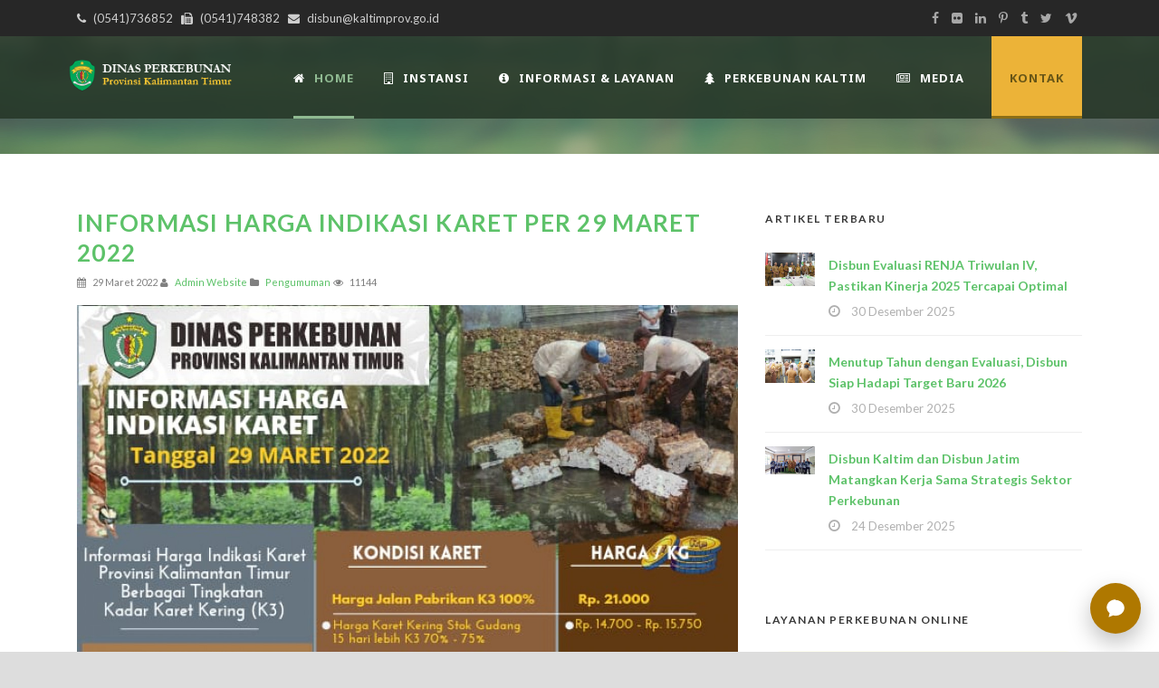

--- FILE ---
content_type: text/html;charset=utf-8
request_url: https://disbun.kaltimprov.go.id/artikel/informasi-harga-indikasi-karet-per-29-maret-2022
body_size: 11432
content:
<!doctype html>
<html lang="en">
<head>
	<meta charset="utf-8">
	<meta name="viewport" content="width=device-width, initial-scale=1, shrink-to-fit=no">
	<title>Informasi Harga Indikasi Karet Per 29 Maret 2022</title>
	<meta name="description" content="">
	<meta name="keywords" content="">
	<meta name="robots" content="index,follow">

	<link rel="shortcut icon" type="image/x-icon" href="https://disbun.kaltimprov.go.id/upload/setup_web/favicon.ico">

	<link rel='stylesheet' href='https://fonts.googleapis.com/css?family=Lato%3A100%2C100italic%2C300%2C300italic%2Cregular%2Citalic%2C700%2C700italic%2C900%2C900italic&amp;subset=latin&amp;' type='text/css' media='all' />
	<link rel='stylesheet' href='https://fonts.googleapis.com/css?family=Noto+Sans%3Aregular%2Citalic%2C700%2C700italic&amp;subset=greek%2Ccyrillic-ext%2Ccyrillic%2Clatin%2Clatin-ext%2Cvietnamese%2Cgreek-ext&amp;' type='text/css' media='all' />
	<link rel='stylesheet' href='https://fonts.googleapis.com/css?family=Merriweather%3A300%2C300italic%2Cregular%2Citalic%2C700%2C700italic%2C900%2C900italic&amp;subset=latin%2Clatin-ext&amp;' type='text/css' media='all' />
	<link rel='stylesheet' href='https://fonts.googleapis.com/css?family=Mystery+Quest%3Aregular&amp;subset=latin%2Clatin-ext&amp;' type='text/css' media='all' />

	<link rel='stylesheet' href='https://disbun.kaltimprov.go.id/2022/css/style.css' type='text/css' media='all' />
	<link rel='stylesheet' href='https://disbun.kaltimprov.go.id/2022/plugins/superfish/css/superfish.css' type='text/css' media='all' />
	<link rel='stylesheet' href='https://disbun.kaltimprov.go.id/2022/plugins/dl-menu/component.css' type='text/css' media='all' />
	<link rel='stylesheet' href='https://disbun.kaltimprov.go.id/2022/plugins/font-awesome-new/css/font-awesome.min.css' type='text/css' media='all' />
	<link rel='stylesheet' href='https://disbun.kaltimprov.go.id/2022/plugins/elegant-font/style.css' type='text/css' media='all' />
	<link rel='stylesheet' href='https://disbun.kaltimprov.go.id/2022/plugins/fancybox/jquery.fancybox.css' type='text/css' media='all' />
	<link rel='stylesheet' href='https://disbun.kaltimprov.go.id/2022/plugins/flexslider/flexslider.css' type='text/css' media='all' />
	<link rel='stylesheet' href='https://disbun.kaltimprov.go.id/2022/css/style-responsive.css' type='text/css' media='all' />
	<link rel='stylesheet' href='https://disbun.kaltimprov.go.id/2022/css/style-custom.css' type='text/css' media='all' />
	<link rel='stylesheet' href='https://disbun.kaltimprov.go.id/2022/plugins/masterslider/public/assets/css/masterslider.main.css' type='text/css' media='all' />
	<link rel='stylesheet' href='https://disbun.kaltimprov.go.id/2022/css/master-custom.css' type='text/css' media='all' />

	<style>
    	</style>
	<!-- Global site tag (gtag.js) - Google Analytics -->
	<script async src="https://www.googletagmanager.com/gtag/js?id=UA-142844549-1"></script>
	<script>
	  window.dataLayer = window.dataLayer || [];
	  function gtag(){dataLayer.push(arguments);}
	  gtag('js', new Date());

	  gtag('config', 'UA-142844549-1');
	</script>

</head>
<body data-rsssl=1 class="home page-template-default page page-id-5680 _masterslider _msp_version_3.2.7 woocommerce-no-js">
    	
    
    <div class="body-wrapper  float-menu" data-home="https://disbun.kaltimprov.go.id/beranda">
        <header class="greennature-header-wrapper header-style-5-wrapper greennature-header-with-top-bar">
            <!-- top navigation -->
            <div class="top-navigation-wrapper">
                <div class="top-navigation-container container">
                    <div class="top-navigation-left">
                        <div class="top-navigation-left-text">
                        <i class="fa fa-phone"></i> (0541)736852   <i class="fa fa-fax"></i> (0541)748382   <i class="fa fa-envelope"></i> disbun@kaltimprov.go.id </div>
                    </div>
                    <div class="top-navigation-right">
                        <div class="top-social-wrapper">
                            <div class="social-icon">
                                <a href="#" target="_blank">
                                    <i class="fa fa-facebook"></i></a>
                            </div>
                            <div class="social-icon">
                                <a href="#" target="_blank">
                                    <i class="fa fa-flickr"></i></a>
                            </div>
                            <div class="social-icon">
                                <a href="#" target="_blank">
                                    <i class="fa fa-linkedin"></i></a>
                            </div>
                            <div class="social-icon">
                                <a href="#" target="_blank">
                                    <i class="fa fa-pinterest-p"></i></a>
                            </div>
                            <div class="social-icon">
                                <a href="#" target="_blank">
                                    <i class="fa fa-tumblr"></i></a>
                            </div>
                            <div class="social-icon">
                                <a href="#" target="_blank">
                                    <i class="fa fa-twitter"></i></a>
                            </div>
                            <div class="social-icon">
                                <a href="#" target="_blank">
                                    <i class="fa fa-vimeo"></i></a>
                            </div>
                            <div class="clear"></div>
                        </div>
                    </div>
                    <div class="clear"></div>
                </div>
            </div>
            <div id="greennature-header-substitute"></div>
            <div class="greennature-header-inner header-inner-header-style-5">
                <div class="greennature-header-container container">
                    <div class="greennature-header-inner-overlay"></div>
                    <!-- logo -->
                    <div class="greennature-logo">
                        <div class="greennature-logo-inner">
                            <a href="https://disbun.kaltimprov.go.id/beranda">
                                <img src="https://disbun.kaltimprov.go.id/2022/images/logo.png" alt="" /> </a>
                        </div>
                        <div class="greennature-responsive-navigation dl-menuwrapper" id="greennature-responsive-navigation">
                            <button class="dl-trigger">Open Menu</button>
                            <ul id="menu-main-menu" class="dl-menu greennature-main-mobile-menu">
                                <li class="menu-item menu-item-home current-menu-item page_item page-item-5680 current_page_item"><a href="https://disbun.kaltimprov.go.id/beranda" aria-current="page">Home</a></li>
                                <li class="menu-item menu-item-has-children"><a href="portfolio-grid-3-columns-no-space.html">Instansi</a>
                                    <ul class="dl-submenu">
                                        <li class="menu-item menu-item-has-children"><a href="#">Profil Dinas</a>
                                            <ul class="dl-submenu">
                                            <li class="menu-item"><a href="https://disbun.kaltimprov.go.id/halaman/sekapur-sirih">Sekapur Sirih</a></li>
                                                <li class="menu-item"><a href="https://disbun.kaltimprov.go.id/halaman/maklumat-pelayanan">Maklumat Pelayanan</a></li>
                                                <li class="menu-item"><a href="https://disbun.kaltimprov.go.id/halaman/sejarah-dinas-perkebunan">Sejarah Dinas Perkebunan</a></li>
                                                <li class="menu-item"><a href="https://disbun.kaltimprov.go.id/halaman/visi-misi-dan-tupoksi">Visi , Misi dan Tupoksi</a></li>
                                                <li class="menu-item"><a href="https://disbun.kaltimprov.go.id/halaman/struktur-organisasi">Struktur Organisasi</a></li>
                                                <li class="menu-item"><a href="https://disbun.kaltimprov.go.id/halaman/profil-pimpinan">Profil Pimpinan</a></li>
                                                <li class="menu-item"><a href="https://disbun.kaltimprov.go.id/halaman/sdm-dinas-perkebunan">SDM Dinas Perkebunan</a></li>
                                                <li class="menu-item"><a href="https://disbun.kaltimprov.go.id/halaman/peraturan-dan-kebijakan-perkebunan">Peraturan dan Kebijakan Perkebunan</a></li>
                                            </ul>
                                        </li>
                                        <li class="menu-item menu-item-has-children"><a href="#">Kelembagaan</a>
                                            <ul class="dl-submenu">
                                            <li class="menu-item">
                                                        <a href="https://disbun.kaltimprov.go.id/halaman/sekretariat">Sekretariat</a>
                                                    </li><li class="menu-item">
                                                        <a href="https://disbun.kaltimprov.go.id/halaman/bidang-usaha">Bidang Usaha</a>
                                                    </li><li class="menu-item">
                                                        <a href="https://disbun.kaltimprov.go.id/halaman/bidang-pengembangan-komoditi">Bidang Pengembangan Komoditi</a>
                                                    </li><li class="menu-item">
                                                        <a href="https://disbun.kaltimprov.go.id/halaman/bidang-pengolahan-dan-pemasaran">Bidang Pengolahan dan Pemasaran</a>
                                                    </li><li class="menu-item">
                                                        <a href="https://disbun.kaltimprov.go.id/halaman/bidang-perkebunan-berkelanjutan">Bidang Perkebunan Berkelanjutan</a>
                                                    </li><li class="menu-item">
                                                        <a href="https://disbun.kaltimprov.go.id/halaman/uptd-pengembangan-perlindungan-tanaman-perkebunan">UPTD Pengembangan Perlindungan Tanaman Perkebunan</a>
                                                    </li><li class="menu-item">
                                                        <a href="https://disbun.kaltimprov.go.id/halaman/uptd-pengawasan-benih-perkebunan">UPTD Pengawasan Benih Perkebunan</a>
                                                    </li><li class="menu-item">
                                                        <a href="https://disbun.kaltimprov.go.id/halaman/uptd-produsen-benih-tanaman-perkebunan">UPTD Produsen Benih Tanaman Perkebunan</a>
                                                    </li>
                                            </ul>
                                        </li>
                                        <li class="menu-item menu-item-has-children"><a href="#">Pengaduan Masyarakat</a>
                                            <ul class="dl-submenu">
                                            <li class="menu-item"><a href="https://disbun.kaltimprov.go.id/download/sk-tim-pengaduan-masyarakat">Tim Pengelola</a></li>
                                                <li class="menu-item"><a href="https://disbun.kaltimprov.go.id/download/sop-pengaduan-masyarakat">SOP</a></li>
                                                <li class="menu-item"><a href="https://sp4n.lapor.go.id/" target="_blank">SP4N Lapor</a></li>
                                                <li class="menu-item"><a href="https://disbun.kaltimprov.go.id/halaman/tata-cara-pengaduan-sp4n-lapor">Tata Cara Pengaduan</a></li>
                                                <li class="menu-item"><a href="https://disbun.kaltimprov.go.id/pengaduan">Form Pengaduan Masyarakat</a></li>
                                            </ul>
                                        </li>
                                    </ul>
                                </li>
                                <li class="menu-item menu-item-has-children"><a href="#">Informasi & Layanan</a>
                                    <ul class="dl-submenu">

                                        <li ss="menu-item menu-item-has-children menu-item-"><a href="#">PPID</a>
                                            <ul class="dl-submenu">
                                            <li class="menu-item"><a href="http://ppid.kaltimprov.go.id/">PPID Provinsi</a></li>
                                                    <li class="menu-item"><a href="https://disbun.kaltimprov.go.id/halaman/ppid-pelaksana-dinas-perkebunan-1">PPID Pelaksana Dinas Perkebunan</a></li>
                                                    <li class="menu-item"><a href="https://disbun.kaltimprov.go.id/halaman/laporan-akses-informasi-publik">Laporan Akses Informasi Publik</a></li>
                                            </ul>
                                        </li>
                                        <li class="menu-item menu-item-has-children menu-item-7"><a href="#">Info Publik</a>
                                            <ul class="dl-submenu">
                                            <li class="menu-item"><a href="https://disbun.kaltimprov.go.id/download/standar-pelayanan-publik">Standar Pelayanan Publik</a></li>
                                                    <li class="menu-item"><a href="https://disbun.kaltimprov.go.id/halaman/informasi-berkala-tahun-2024">Informasi Berkala</a></li>
                                                    <li class="menu-item"><a href="https://disbun.kaltimprov.go.id/halaman/daftar-informasi-publik">Daftar Informasi Publik</a></li>
                                                    <li class="menu-item"><a href="https://disbun.kaltimprov.go.id/halaman/informasi-serta-merta-1">Informasi Serta Merta</a></li>
                                                    <li class="menu-item"><a href="https://disbun.kaltimprov.go.id/halaman/informasi-setiap-saat">Informasi Setiap Saat</a></li>
                                                    <li class="menu-item"><a href="https://disbun.kaltimprov.go.id/halaman/peta-persebaran-perkebunan">Peta Persebaran Perkebunan</a></li>
                                                    <li class="menu-item"><a href="https://disbun.kaltimprov.go.id/halaman/publikasi-perkebunan">Publikasi Perkebunan</a></li>
                                                    <li class="menu-item"><a href="https://disbun.kaltimprov.go.id/halaman/permohonan-informasi-online">Permohonan Informasi Online </a></li>
                                                    <li class="menu-item"><a href="https://disbun.kaltimprov.go.id/halaman/informasi-dikecualikan">Informasi Dikecualikan</a></li>
                                                    <li class="menu-item"><a href="https://disbun.kaltimprov.go.id/halaman/survei-kepuasan-masyarakat-tahun-2022">Survei Kepuasan Masyarakat Tahun 2023</a></li>
                                                    <li class="menu-item"><a href="https://disbun.kaltimprov.go.id/halaman/pengaduan-penyalahgunaan-wewenang-pejabat">Pengaduan Penyalahgunaan Wewenang Pejabat</a></li>
                                            </ul>
                                        </li>

                                        <li class="menu-item menu-item-has-children"><a href="#" class="sf-with-ul-pre">Layanan Unggulan</a>
                                                <ul class="sub-menu">
                                                <li class="menu-item"><a href="https://disbun.kaltimprov.go.id/halaman/layanan-data-dan-informasi">Layanan Data dan Informasi</a></li>
                                                <li class="menu-item"><a href="https://disbun.kaltimprov.go.id/halaman/layanan-perijinan-perkebunan">Layanan Advis Teknis Perijinan Perkebunan</a></li>
                                                <li class="menu-item"><a href="https://sp2bks.kaltimprov.go.id/" target="_blank">Layanan SP2BKS</a></li>
                                                <li class="menu-item"><a href="https://disbun.kaltimprov.go.id/halaman/sertifikasi-benih-dan-kebun-benih">Layanan Sertifikasi Benih dan Kebun Benih</a></li>
                                                <li class="menu-item"><a href="https://disbun.kaltimprov.go.id/halaman/ijin-usaha-produksi-benih-tanaman-perkebunan">Layanan IUPB-TP</a></li>
                                                <li class="menu-item"><a href="https://disbun.kaltimprov.go.id/halaman/layanan-pengajuan-bantuan-untuk-pengembangan-komoditi-perkebunan">Layanan Bantuan Bibit, Pupuk dan Lainnya</a></li>
                                                <li class="menu-item"><a href="https://disbun.kaltimprov.go.id/halaman/layanan-pengajuan-bantuan-untuk-peralatan-pasca-panen">Layanan Bantuan Pasca Panen Perkebunan</a></li>
                                                <li class="menu-item"><a href="https://disbun.kaltimprov.go.id/halaman/pengaduan-serangan-hama-dan-penyakit-perkebunan-opt">Layanan Pengaduan Serangan Hama dan Penyakit Perkebunan (OPT)</a></li>
                                                <li class="menu-item"><a href="https://disbun.kaltimprov.go.id/halaman/administrasi-umum">Layanan Administrasi Umum</a></li>
                                                </ul>
                                            </li>
                                    </ul>
                                </li>
                                <li class="menu-item menu-item-has-children menu-item-15"><a href="#">Perkebunan Kaltim</a>
                                    <ul class="dl-submenu">
                                        <li class="menu-item menu-item-has-children"><a href="#">Program dan Kegiatan</a>
                                            <ul class="dl-submenu">
                                            <li class="menu-item"><a href="https://disbun.kaltimprov.go.id/download/renstra-disbun-2024-2026">Rencana Strategik</a></li>
                                                <li class="menu-item"><a href="https://disbun.kaltimprov.go.id/halaman/indikator-kinerja-utama">Indikator Kinerja Utama</a></li>
                                                <li class="menu-item"><a href="https://disbun.kaltimprov.go.id/halaman/program-prioritas-dinas-perkebunan">Program Prioritas Dinas Perkebunan</a></li>
                                                <li class="menu-item"><a href="https://disbun.kaltimprov.go.id/halaman/rencana-pendanaan-dinas-perkebunan">Rencana Pendanaan Dinas Perkebunan</a></li>
                                                <li class="menu-item"><a href="https://disbun.kaltimprov.go.id/halaman/kegiatan-tahun-2023">Kegiatan 2023</a></li>
                                                <li class="menu-item"><a href="https://disbun.kaltimprov.go.id/halaman/monitoring-dan-evaluasi">Monitoring dan Evaluasi</a></li>
                                                <li class="menu-item"><a href="https://drive.google.com/drive/folders/1YawpSCTLbLhduQFIFWDuDsGZTcgv9FT-" target="_blank">Rencana Pendanaan dan Kegiatan 2023</a></li>
                                            </ul>
                                        </li>
                                        <li class="menu-item menu-item-has-children"><a href="#">Potensi Daerah</a>
                                            <ul class="dl-submenu">
                                            <li class="menu-item"><a href="https://disbun.kaltimprov.go.id/halaman/potensi-daerah-provinsi-kalimantan-timur">Provinsi Kalimantan Timur</a></li>
                                                <li class="menu-item"><a href="https://disbun.kaltimprov.go.id/halaman/potensi-daerah-kutai-kartanegara">Kutai Kartanegara</a></li>
                                                <li class="menu-item"><a href="https://disbun.kaltimprov.go.id/halaman/kabupaten-kutai-timur">Kabupaten Kutai Timur</a></li>
                                                <li class="menu-item"><a href="https://disbun.kaltimprov.go.id/halaman/kabupaten-kutai-barat">Kabupaten Kutai Barat</a></li>
                                                <li class="menu-item"><a href="https://disbun.kaltimprov.go.id/halaman/potensi-daerah-kabupaten-penajam-paser-utara">Kabupaten Penajam Paser Utara</a></li>
                                                <li class="menu-item"><a href="https://disbun.kaltimprov.go.id/halaman/kabupaten-paser">Kabupaten Paser</a></li>
                                                <li class="menu-item"><a href="https://disbun.kaltimprov.go.id/halaman/potensi-daerah-kabupaten-berau">Kabupaten Berau</a></li>
                                                <li class="menu-item"><a href="https://disbun.kaltimprov.go.id/halaman/mahakam-ulu">Kabupaten Mahakam Ulu</a></li>
                                                <li class="menu-item"><a href="https://disbun.kaltimprov.go.id/halaman/potensi-daerah-kota-samarinda">Kota Samarinda</a></li>
                                                <li class="menu-item"><a href="https://disbun.kaltimprov.go.id/halaman/potensi-daerah-kota-balikpapan">Kota Balikpapan</a></li>
                                                <li class="menu-item"><a href="https://disbun.kaltimprov.go.id/halaman/potensi-daerah-kota-bontang">Kota Bontang</a></li>
                                            </ul>
                                        </li>
                                    </ul>
                                </li>

                                <li class="menu-item menu-item-has-children menu-item-15"><a href="#">Media</a>
                                    <ul class="dl-submenu">
                                        <li class="menu-item menu-item-has-children"><a href="#">Berita Artikel</a>
                                            <ul class="dl-submenu">
                                            <li class="menu-item"><a href="https://disbun.kaltimprov.go.id/semua-artikel">Artikel</a></li>
                                                    <li class="menu-item"><a href="https://disbun.kaltimprov.go.id/kategori/pengumuman">Pengumumam</a></li>
                                                    <li class="menu-item"><a href="https://disbun.kaltimprov.go.id/kategori/pengadaan">Info Pengadaan</a></li>
                                            </ul>
                                        </li>
                                        <li class="menu-item menu-item-has-children"><a href="#">Dokumentasi</a>
                                            <ul class="dl-submenu">
                                            <li class="menu-item"><a href="https://disbun.kaltimprov.go.id/playlist">Video</a></li>
											 <li class="menu-item"><a href="https://disbun.kaltimprov.go.id/galeri">Foto</a></li>
											  <li class="menu-item"><a href="https://disbun.kaltimprov.go.id/semua-download">Download</a></li>
                                            </ul>
                                        </li>
                                    </ul>
                                </li>
                               
       
                            </ul>
                        </div>
                    </div>

                    <!-- navigation -->
                    <div class="greennature-navigation-wrapper">
                        <nav class="greennature-navigation" id="greennature-main-navigation">
                            <ul id="menu-main-menu-1" class="sf-menu greennature-main-menu">
                                <li class="menu-item menu-item-home current-menu-item greennature-normal-menu"><a href="https://disbun.kaltimprov.go.id/beranda"><i class="fa fa-home"></i>Home</a></li>
                                <li class="menu-item menu-item-has-childrenmenu-item menu-item-has-children greennature-mega-menu"><a href="#" class="sf-with-ul-pre"><i class="fa fa-building-o"></i>INSTANSI</a>
                                    <div class="sf-mega">
                                        <ul class="sub-menu">
                                            <li class="menu-item menu-item-has-children" data-column="four columns" data-size="1/3"><a href="#" class="sf-with-ul-pre">Profil Dinas</a>
                                                <ul class="sub-menu">
                                                <li class="menu-item"><a href="https://disbun.kaltimprov.go.id/halaman/sekapur-sirih">Sekapur Sirih</a></li>
                                                <li class="menu-item"><a href="https://disbun.kaltimprov.go.id/halaman/maklumat-pelayanan">Maklumat Pelayanan</a></li>
                                                <li class="menu-item"><a href="https://disbun.kaltimprov.go.id/halaman/sejarah-dinas-perkebunan">Sejarah Dinas Perkebunan</a></li>
                                                <li class="menu-item"><a href="https://disbun.kaltimprov.go.id/halaman/visi-misi-dan-tupoksi">Visi , Misi dan Tupoksi</a></li>
                                                <li class="menu-item"><a href="https://disbun.kaltimprov.go.id/halaman/struktur-organisasi">Struktur Organisasi</a></li>
                                                <li class="menu-item"><a href="https://disbun.kaltimprov.go.id/halaman/profil-pimpinan">Profil Pimpinan</a></li>
                                                <li class="menu-item"><a href="https://disbun.kaltimprov.go.id/halaman/sdm-dinas-perkebunan">SDM Dinas Perkebunan</a></li>
                                                <li class="menu-item"><a href="https://disbun.kaltimprov.go.id/halaman/peraturan-dan-kebijakan-perkebunan">Peraturan dan Kebijakan Perkebunan</a></li>
                                                </ul>
                                            </li>
                                            <li class="menu-item menu-item-has-children" data-column="four columns" data-size="1/3"><a href="#" class="sf-with-ul-pre">Kelembagaan</a>
                                                <ul class="sub-menu">
                                                <li class="menu-item">
                                                        <a href="https://disbun.kaltimprov.go.id/halaman/sekretariat">Sekretariat</a>
                                                    </li><li class="menu-item">
                                                        <a href="https://disbun.kaltimprov.go.id/halaman/bidang-usaha">Bidang Usaha</a>
                                                    </li><li class="menu-item">
                                                        <a href="https://disbun.kaltimprov.go.id/halaman/bidang-pengembangan-komoditi">Bidang Pengembangan Komoditi</a>
                                                    </li><li class="menu-item">
                                                        <a href="https://disbun.kaltimprov.go.id/halaman/bidang-pengolahan-dan-pemasaran">Bidang Pengolahan dan Pemasaran</a>
                                                    </li><li class="menu-item">
                                                        <a href="https://disbun.kaltimprov.go.id/halaman/bidang-perkebunan-berkelanjutan">Bidang Perkebunan Berkelanjutan</a>
                                                    </li><li class="menu-item">
                                                        <a href="https://disbun.kaltimprov.go.id/halaman/uptd-pengembangan-perlindungan-tanaman-perkebunan">UPTD Pengembangan Perlindungan Tanaman Perkebunan</a>
                                                    </li><li class="menu-item">
                                                        <a href="https://disbun.kaltimprov.go.id/halaman/uptd-pengawasan-benih-perkebunan">UPTD Pengawasan Benih Perkebunan</a>
                                                    </li><li class="menu-item">
                                                        <a href="https://disbun.kaltimprov.go.id/halaman/uptd-produsen-benih-tanaman-perkebunan">UPTD Produsen Benih Tanaman Perkebunan</a>
                                                    </li>
                                                </ul>
                                            </li>
											
                                            <li class="menu-item menu-item-has-children" data-column="four columns" data-size="1/3"><a href="#" class="sf-with-ul-pre">Pengaduan Masyarakat</a>
                                                <ul class="sub-menu">
                                                <li class="menu-item"><a href="https://disbun.kaltimprov.go.id/download/sk-tim-pengaduan-masyarakat">Tim Pengelola</a></li>
                                                <li class="menu-item"><a href="https://disbun.kaltimprov.go.id/download/sop-pengaduan-masyarakat">SOP</a></li>
                                                <li class="menu-item"><a href="https://sp4n.lapor.go.id/" target="_blank">SP4N Lapor</a></li>
                                                <li class="menu-item"><a href="https://disbun.kaltimprov.go.id/halaman/tata-cara-pengaduan-sp4n-lapor">Tata Cara Pengaduan</a></li>
                                                <li class="menu-item"><a href="https://disbun.kaltimprov.go.id/pengaduan">Form Pengaduan Masyarakat</a></li>
                                                </ul>
                                            </li>
                                        </ul>
                                    </div>
                                </li>
                               <li class="menu-item menu-item-has-childrenmenu-item menu-item-has-children greennature-mega-menu"><a href="portfolio-grid-3-columns-no-space.html" class="sf-with-ul-pre"><i class="fa fa-info-circle"></i>Informasi & Layanan</a>
                                    <div class="sf-mega">
                                        <ul class="sub-menu">
                                            <li class="menu-item menu-item-has-children" data-column="four columns" data-size="1/3"><a href="portfolio-grid-3-columns.html" class="sf-with-ul-pre">PPID</a>
                                                <ul class="sub-menu">
                                                    <li class="menu-item"><a href="http://ppid.kaltimprov.go.id/">PPID Provinsi</a></li>
                                                    <li class="menu-item"><a href="https://disbun.kaltimprov.go.id/halaman/ppid-pelaksana-dinas-perkebunan-1">PPID Pelaksana Dinas Perkebunan</a></li>
                                                    <li class="menu-item"><a href="https://disbun.kaltimprov.go.id/halaman/laporan-akses-informasi-publik">Laporan Akses Informasi Publik</a></li>
                                                </ul>
                                            </li>
                                            <li class="menu-item menu-item-has-children" data-column="four columns" data-size="1/3"><a href="#" class="sf-with-ul-pre">Info Publik</a>
                                                <ul class="sub-menu">
                                                    <li class="menu-item"><a href="https://disbun.kaltimprov.go.id/download/standar-pelayanan-publik">Standar Pelayanan Publik</a></li>
                                                    <li class="menu-item"><a href="https://disbun.kaltimprov.go.id/halaman/informasi-berkala-tahun-2024">Informasi Berkala</a></li>
                                                    <li class="menu-item"><a href="https://disbun.kaltimprov.go.id/halaman/daftar-informasi-publik">Daftar Informasi Publik</a></li>
                                                    <li class="menu-item"><a href="https://disbun.kaltimprov.go.id/halaman/informasi-serta-merta-1">Informasi Serta Merta</a></li>
                                                    <li class="menu-item"><a href="https://disbun.kaltimprov.go.id/halaman/informasi-setiap-saat">Informasi Setiap Saat</a></li>
                                                    <li class="menu-item"><a href="https://disbun.kaltimprov.go.id/halaman/peta-persebaran-perkebunan">Peta Persebaran Perkebunan</a></li>
                                                    <li class="menu-item"><a href="https://disbun.kaltimprov.go.id/halaman/publikasi-perkebunan">Publikasi Perkebunan</a></li>
                                                    <li class="menu-item"><a href="https://disbun.kaltimprov.go.id/halaman/permohonan-informasi-online">Permohonan Informasi Online </a></li>
                                                    <li class="menu-item"><a href="https://disbun.kaltimprov.go.id/halaman/informasi-dikecualikan">Informasi Dikecualikan</a></li>
                                                    <li class="menu-item"><a href="https://disbun.kaltimprov.go.id/halaman/survei-kepuasan-masyarakat-tahun-2022">Survei Kepuasan Masyarakat Tahun 2023</a></li>
                                                    <li class="menu-item"><a href="https://disbun.kaltimprov.go.id/halaman/pengaduan-penyalahgunaan-wewenang-pejabat">Pengaduan Penyalahgunaan Wewenang Pejabat</a></li>
                                                </ul>
                                            </li>
                                            
											 <li class="menu-item menu-item-has-children" data-column="four columns" data-size="1/3"><a href="#" class="sf-with-ul-pre">Layanan Unggulan</a>
                                                <ul class="sub-menu">
                                                <li class="menu-item"><a href="https://disbun.kaltimprov.go.id/halaman/layanan-data-dan-informasi">Layanan Data dan Informasi</a></li>
                                                <li class="menu-item"><a href="https://disbun.kaltimprov.go.id/halaman/layanan-perijinan-perkebunan">Layanan Advis Teknis Perijinan Perkebunan</a></li>
                                                <li class="menu-item"><a href="https://sp2bks.kaltimprov.go.id/" target="_blank">Layanan SP2BKS</a></li>
                                                <li class="menu-item"><a href="https://disbun.kaltimprov.go.id/halaman/sertifikasi-benih-dan-kebun-benih">Layanan Sertifikasi Benih dan Kebun Benih</a></li>
                                                <li class="menu-item"><a href="https://disbun.kaltimprov.go.id/halaman/ijin-usaha-produksi-benih-tanaman-perkebunan">Layanan IUPB-TP</a></li>
                                                <li class="menu-item"><a href="https://disbun.kaltimprov.go.id/halaman/layanan-pengajuan-bantuan-untuk-pengembangan-komoditi-perkebunan">Layanan Bantuan Bibit, Pupuk dan Lainnya</a></li>
                                                <li class="menu-item"><a href="https://disbun.kaltimprov.go.id/halaman/layanan-pengajuan-bantuan-untuk-peralatan-pasca-panen">Layanan Bantuan Pasca Panen Perkebunan</a></li>
                                                <li class="menu-item"><a href="https://disbun.kaltimprov.go.id/halaman/pengaduan-serangan-hama-dan-penyakit-perkebunan-opt">Layanan Pengaduan Serangan Hama dan Penyakit Perkebunan (OPT)</a></li>
                                                <li class="menu-item"><a href="https://disbun.kaltimprov.go.id/halaman/administrasi-umum">Layanan Administrasi Umum</a></li>
                                                </ul>
                                            </li>
											
                                        </ul>
                                    </div>
                                </li>
								
								 <li class="menu-item menu-item-has-childrenmenu-item menu-item-has-children greennature-mega-menu"><a href="#" class="sf-with-ul-pre"><i class="fa fa-tree"></i>Perkebunan Kaltim</a>
                                    <div class="sf-mega">
                                        <ul class="sub-menu">
                                            <li class="menu-item menu-item-has-children" data-column="four columns" data-size="1/3"><a href="#" class="sf-with-ul-pre">Program Kegiatan</a>
                                                <ul class="sub-menu">
                                                <li class="menu-item"><a href="https://disbun.kaltimprov.go.id/download/renstra-disbun-2024-2026">Rencana Strategik</a></li>
                                                <li class="menu-item"><a href="https://disbun.kaltimprov.go.id/halaman/indikator-kinerja-utama">Indikator Kinerja Utama</a></li>
                                                <li class="menu-item"><a href="https://disbun.kaltimprov.go.id/halaman/program-prioritas-dinas-perkebunan">Program Prioritas Dinas Perkebunan</a></li>
                                                <li class="menu-item"><a href="https://disbun.kaltimprov.go.id/halaman/rencana-pendanaan-dinas-perkebunan">Rencana Pendanaan Dinas Perkebunan</a></li>
                                                <li class="menu-item"><a href="https://disbun.kaltimprov.go.id/halaman/kegiatan-tahun-2023">Kegiatan 2023</a></li>
                                                <li class="menu-item"><a href="https://disbun.kaltimprov.go.id/halaman/monitoring-dan-evaluasi">Monitoring dan Evaluasi</a></li>
                                                <li class="menu-item"><a href="https://drive.google.com/drive/folders/1YawpSCTLbLhduQFIFWDuDsGZTcgv9FT-" target="_blank">Rencana Pendanaan dan Kegiatan 2023</a></li>
                                                </ul>
                                            </li>
                                            <li class="menu-item menu-item-has-children" data-column="four columns" data-size="1/3"><a href="#" class="sf-with-ul-pre">Potensi Daerah</a>
                                                <ul class="sub-menu">
                                                <li class="menu-item"><a href="https://disbun.kaltimprov.go.id/halaman/potensi-daerah-provinsi-kalimantan-timur">Provinsi Kalimantan Timur</a></li>
                                                <li class="menu-item"><a href="https://disbun.kaltimprov.go.id/halaman/potensi-daerah-kutai-kartanegara">Kutai Kartanegara</a></li>
                                                <li class="menu-item"><a href="https://disbun.kaltimprov.go.id/halaman/kabupaten-kutai-timur">Kabupaten Kutai Timur</a></li>
                                                <li class="menu-item"><a href="https://disbun.kaltimprov.go.id/halaman/kabupaten-kutai-barat">Kabupaten Kutai Barat</a></li>
                                                <li class="menu-item"><a href="https://disbun.kaltimprov.go.id/halaman/potensi-daerah-kabupaten-penajam-paser-utara">Kabupaten Penajam Paser Utara</a></li>
                                                <li class="menu-item"><a href="https://disbun.kaltimprov.go.id/halaman/kabupaten-paser">Kabupaten Paser</a></li>
                                                <li class="menu-item"><a href="https://disbun.kaltimprov.go.id/halaman/potensi-daerah-kabupaten-berau">Kabupaten Berau</a></li>
                                                <li class="menu-item"><a href="https://disbun.kaltimprov.go.id/halaman/mahakam-ulu">Kabupaten Mahakam Ulu</a></li>
                                                <li class="menu-item"><a href="https://disbun.kaltimprov.go.id/halaman/potensi-daerah-kota-samarinda">Kota Samarinda</a></li>
                                                <li class="menu-item"><a href="https://disbun.kaltimprov.go.id/halaman/potensi-daerah-kota-balikpapan">Kota Balikpapan</a></li>
                                                <li class="menu-item"><a href="https://disbun.kaltimprov.go.id/halaman/potensi-daerah-kota-bontang">Kota Bontang</a></li>
                                                </ul>
                                            </li>
                                          
                                        </ul>
                                    </div>
                                </li>
								
								 <li class="menu-item menu-item-has-childrenmenu-item menu-item-has-children greennature-mega-menu"><a href="#" class="sf-with-ul-pre"><i class="fa fa-newspaper-o"></i>Media</a>
                                    <div class="sf-mega">
                                        <ul class="sub-menu">
                                            <li class="menu-item menu-item-has-children" data-column="four columns" data-size="1/3"><a href="#" class="sf-with-ul-pre">Berita dan Artikel</a>
                                                <ul class="sub-menu">
                                                    <li class="menu-item"><a href="https://disbun.kaltimprov.go.id/semua-artikel">Artikel</a></li>
                                                    <li class="menu-item"><a href="https://disbun.kaltimprov.go.id/kategori/pengumuman">Pengumumam</a></li>
                                                    <li class="menu-item"><a href="https://disbun.kaltimprov.go.id/kategori/pengadaan">Info Pengadaan</a></li>
                                                   </ul>
                                            </li>
    										<li class="menu-item menu-item-has-children" data-column="four columns" data-size="2/3"><a href="#" class="sf-with-ul-pre">Dokumentasi</a>
                                                <ul class="sub-menu">
                                                    
                                                    <li class="menu-item"><a href="https://disbun.kaltimprov.go.id/playlist">Video</a></li>
                                                    <li class="menu-item"><a href="https://disbun.kaltimprov.go.id/galeri">Foto</a></li>
											  <li class="menu-item"><a href="https://disbun.kaltimprov.go.id/semua-download">Download</a></li>
                                                </ul>
                                            </li>
    
                                        </ul>
                                    </div>
                                </li>
                            </ul>
                            <a href="https://disbun.kaltimprov.go.id/halaman/kontak" class="greennature-donate-button greennature-lb-payment"><span class="greennature-button-overlay"></span><span class="greennature-button-donate-text">Kontak</span></a>

                        </nav>
                        <div class="greennature-navigation-gimmick" id="greennature-navigation-gimmick"></div>
                        <div class="clear"></div>
                    </div>
                    <div class="clear"></div>
                </div>
            </div>
        </header>
		
		<div class="content-wrapper">
            <div class="greennature-content">
                <div class="with-sidebar-wrapper">
                    					<div class="greennature-page-title-wrapper header-style-5-title-wrapper" style="padding-top: 90px;">
    <div class="greennature-page-title-overlay"></div>
    <div class="greennature-page-title-container container">
    </div>	
</div>
<div class="content-wrapper">
    <div class="greennature-content">
        <div class="with-sidebar-wrapper">
            <div class="with-sidebar-container container">
                <div class="with-sidebar-left eight columns">
                    <div class="with-sidebar-content twelve columns">
                        <div class="greennature-item greennature-blog-full greennature-item-start-content">
                            <header class="post-header">
                                <h1 class="greennature-blog-title">Informasi Harga Indikasi Karet Per 29 Maret 2022</h1>

                                <div class="media-body">
                                    <small><i class="fa fa-calendar"></i> 29 Maret 2022</small> 
                                    <small><i class="fa fa-user"></i> <a href="https://disbun.kaltimprov.go.id/user/admin-website">Admin Website</a></small>
                                    <small><i class="fa fa-folder"></i> <a href="https://disbun.kaltimprov.go.id/kategori/pengumuman">Pengumuman</a></small>
                                    <small><i class="fa fa-eye"></i> 11144</small>
                                </div>

                                <div class="height-15"></div>
                                <img src="https://disbun.kaltimprov.go.id/upload/artikel/medium_30-03-2022-09-13-15-5099.jpeg" alt="Informasi Harga Indikasi Karet Per 29 Maret 2022" class="artikel-class"><p>Informasi Harga Indikasi Karet Per 29 Maret 2022</p><div class="clearfix"></div>
                                    <div class="height-30"></div>
                                    <ul class="tags">  </ul>                                
                                <div class="clear"></div>

                                <h4><strong>Artikel Terkait</strong></h4>
                                <hr>
                                <div class="row">
                                    <div class="six columns">
                                                                                    <div class="media">
                                                <img src="https://disbun.kaltimprov.go.id/upload/artikel/small_15-10-2024-01-31-14-9183.JPG" class="mr-3" alt="Disbun Kaltim Fokus Tingkatkan Produktivitas Pekebun Sawit Lewat Pelatihan Terpadu" style="width: 64px;height: 64px;">
                                                <div class="media-body">
                                                    <strong><a href="https://disbun.kaltimprov.go.id/artikel/disbun-kaltim-fokus-tingkatkan-produktivitas-pekebun-sawit-lewat-pelatihan-terpadu">Disbun Kaltim Fokus Tingkatkan Produktivitas Pekebun Sawit Lewat Pelatihan Terpadu</a></strong>
                                                </div>
                                            </div>

                                            <hr class="dot">
                                                                                        <div class="media">
                                                <img src="https://disbun.kaltimprov.go.id/upload/artikel/small_no_photo.png" class="mr-3" alt="Awal April 2012 Industri Sawit Wajib Sertifikasi  " style="width: 64px;height: 64px;">
                                                <div class="media-body">
                                                    <strong><a href="https://disbun.kaltimprov.go.id/artikel/awal-april-2012-industri-sawit-wajib-sertifikasi">Awal April 2012 Industri Sawit Wajib Sertifikasi  </a></strong>
                                                </div>
                                            </div>

                                            <hr class="dot">
                                                                                        <div class="media">
                                                <img src="https://disbun.kaltimprov.go.id/upload/artikel/small_no_photo.png" class="mr-3" alt="210 Ribu Hektare Lahan untuk Masyarakat" style="width: 64px;height: 64px;">
                                                <div class="media-body">
                                                    <strong><a href="https://disbun.kaltimprov.go.id/artikel/210-ribu-hektare-lahan-untuk-masyarakat">210 Ribu Hektare Lahan untuk Masyarakat</a></strong>
                                                </div>
                                            </div>

                                            <hr class="dot">
                                                                                </div>
                                    <div class="six columns">
                                                                                    <div class="media">
                                                <img src="https://disbun.kaltimprov.go.id/upload/artikel/small_26-04-2024-10-07-50-129.jpeg" class="mr-3" alt="Disbun Sosialisasikan Peraturan Perbenihan" style="width: 64px;height: 64px;">
                                                <div class="media-body">
                                                    <strong><a href="https://disbun.kaltimprov.go.id/artikel/disbun-sosialisasikan-peraturan-perbenihan">Disbun Sosialisasikan Peraturan Perbenihan</a></strong>
                                                </div>
                                            </div>

                                            <hr class="dot">
                                                                                        <div class="media">
                                                <img src="https://disbun.kaltimprov.go.id/upload/artikel/small_no_photo.png" class="mr-3" alt="Bea Keluar CPO Tutup Akhir Tahun 2009 Sebesar 0%" style="width: 64px;height: 64px;">
                                                <div class="media-body">
                                                    <strong><a href="https://disbun.kaltimprov.go.id/artikel/bea-keluar-cpo-tutup-akhir-tahun-2009-sebesar-0">Bea Keluar CPO Tutup Akhir Tahun 2009 Sebesar 0%</a></strong>
                                                </div>
                                            </div>

                                            <hr class="dot">
                                                                                        <div class="media">
                                                <img src="https://disbun.kaltimprov.go.id/upload/artikel/small_no_photo.png" class="mr-3" alt="Harga TBS Kelapa Sawit bulan Maret 2010" style="width: 64px;height: 64px;">
                                                <div class="media-body">
                                                    <strong><a href="https://disbun.kaltimprov.go.id/artikel/harga-tbs-kelapa-sawit-bulan-maret-2010">Harga TBS Kelapa Sawit bulan Maret 2010</a></strong>
                                                </div>
                                            </div>

                                            <hr class="dot">
                                                                                </div>
                                </div>
                            </header>
                        </div>
                    </div>
                    <div class="clear"></div>
                </div>
                <div class="greennature-sidebar greennature-right-sidebar four columns">
                    <div class="greennature-item-start-content sidebar-right-item">
    <div id="gdlr-recent-portfolio-widget-2" class="widget widget_gdlr-recent-portfolio-widget greennature-item greennature-widget">
        <h3 class="greennature-widget-title">Artikel Terbaru</h3>
        <div class="clear"></div>
        <div class="greennature-recent-port-widget">
                        <div class="recent-post-widget">
                <div class="recent-post-widget-thumbnail">
                    <a href="https://disbun.kaltimprov.go.id/artikel/disbun-evaluasi-renja-triwulan-iv-pastikan-kinerja-2025-tercapai-optimal">
                        <img src="https://disbun.kaltimprov.go.id/upload/artikel/small_30-12-2025-05-35-15-7444.JPG" alt="Disbun Evaluasi RENJA Triwulan IV, Pastikan Kinerja 2025 Tercapai Optimal" width="150" height="150">
                    </a>
                </div>
                <div class="recent-post-widget-content">
                    <div class="recent-post-widget-title">
                        <a href="https://disbun.kaltimprov.go.id/artikel/disbun-evaluasi-renja-triwulan-iv-pastikan-kinerja-2025-tercapai-optimal">Disbun Evaluasi RENJA Triwulan IV, Pastikan Kinerja 2025 Tercapai Optimal</a>
                    </div>
                    <div class="recent-post-widget-info">
                        <div class="blog-info blog-date greennature-skin-info">
                            <i class="fa fa-clock-o"></i>
                            <a>30 Desember 2025</a>
                        </div>
                        <div class="clear"></div>
                    </div>
                </div>
                <div class="clear"></div>
            </div>
                        <div class="recent-post-widget">
                <div class="recent-post-widget-thumbnail">
                    <a href="https://disbun.kaltimprov.go.id/artikel/menutup-tahun-dengan-evaluasi-disbun-siap-hadapi-target-baru-2026">
                        <img src="https://disbun.kaltimprov.go.id/upload/artikel/small_30-12-2025-12-38-43-3787.jpg" alt="Menutup Tahun dengan Evaluasi, Disbun Siap Hadapi Target Baru 2026" width="150" height="150">
                    </a>
                </div>
                <div class="recent-post-widget-content">
                    <div class="recent-post-widget-title">
                        <a href="https://disbun.kaltimprov.go.id/artikel/menutup-tahun-dengan-evaluasi-disbun-siap-hadapi-target-baru-2026">Menutup Tahun dengan Evaluasi, Disbun Siap Hadapi Target Baru 2026</a>
                    </div>
                    <div class="recent-post-widget-info">
                        <div class="blog-info blog-date greennature-skin-info">
                            <i class="fa fa-clock-o"></i>
                            <a>30 Desember 2025</a>
                        </div>
                        <div class="clear"></div>
                    </div>
                </div>
                <div class="clear"></div>
            </div>
                        <div class="recent-post-widget">
                <div class="recent-post-widget-thumbnail">
                    <a href="https://disbun.kaltimprov.go.id/artikel/disbun-kaltim-dan-disbun-jatim-matangkan-kerja-sama-strategis-sektor-perkebunan">
                        <img src="https://disbun.kaltimprov.go.id/upload/artikel/small_24-12-2025-10-48-37-6882.jpg" alt="Disbun Kaltim dan Disbun Jatim Matangkan Kerja Sama Strategis Sektor Perkebunan" width="150" height="150">
                    </a>
                </div>
                <div class="recent-post-widget-content">
                    <div class="recent-post-widget-title">
                        <a href="https://disbun.kaltimprov.go.id/artikel/disbun-kaltim-dan-disbun-jatim-matangkan-kerja-sama-strategis-sektor-perkebunan">Disbun Kaltim dan Disbun Jatim Matangkan Kerja Sama Strategis Sektor Perkebunan</a>
                    </div>
                    <div class="recent-post-widget-info">
                        <div class="blog-info blog-date greennature-skin-info">
                            <i class="fa fa-clock-o"></i>
                            <a>24 Desember 2025</a>
                        </div>
                        <div class="clear"></div>
                    </div>
                </div>
                <div class="clear"></div>
            </div>
                        <div class="clear"></div>
        </div>
    </div>
    <div id="text-2" class="widget widget_text greennature-item greennature-widget">
        <h3 class="greennature-widget-title">Layanan Perkebunan Online</h3>
        <div class="clear"></div>
        <div class="textwidget">
            <a href="http://sp2bks.kaltimprov.go.id" class="image_thumb_zoom" target="_blank" title="KLIK DISINI">
                <img src="https://disbun.kaltimprov.go.id//img_link/sp2bks.png" class="w-100" height="100px" />
            </a>
            <div class="height-15"></div>
            <a href="https://geospasialkebun.kaltimprov.go.id/index.php/home" class="image_thumb_zoom" target="_blank" title="KLIK DISINI">
                <img src="https://disbun.kaltimprov.go.id//img_link/webgis.png" class="w-100" height="100px" />
            </a>
            <div class="height-15"></div>
            <a href="https://sipkebun.kaltimprov.go.id/" class="image_thumb_zoom" target="_blank" title="KLIK DISINI">
                <img src="https://disbun.kaltimprov.go.id//img_link/sipp.png" class="w-100" height="100px" />
            </a>
            <div class="height-15"></div>
            <a href="https://disbun.kaltimprov.go.id/disbun-app-release.apk" class="image_thumb_zoom" target="_blank" title="KLIK DISINI">
                <img src="https://disbun.kaltimprov.go.id/img_link/app-2019.jpg" class="w-100" height="100px" />
            </a>
            <div class="height-15"></div>
            <a href="https://sibenitambun.kaltimprov.go.id/" class="image_thumb_zoom" target="_blank" title="KLIK DISINI">
                <img src="https://disbun.kaltimprov.go.id//assets/img/sibeni-banner.jpeg" class="w-100" height="100px" />
            </a>            
        </div>
    </div>
    <div id="text-2" class="widget widget_text greennature-item greennature-widget">
        <h3 class="greennature-widget-title">Info Permohonan Informasi</h3>
        <div class="clear"></div>
        <div class="textwidget">
            <a href="https://disbun.kaltimprov.go.id/form-permohonan-informasi-non-member" class="image_thumb_zoom" title="KLIK DISINI">
                <img src="https://disbun.kaltimprov.go.id//img_link/form-data-informasi.jpg" class="w-100" height="100px" />
            </a>
            <div class="height-15"></div>
            <a href="https://disbun.kaltimprov.go.id/form-keberatan" class="image_thumb_zoom" title="KLIK DISINI">
                <img src="https://disbun.kaltimprov.go.id//img_link/keberatan.jpg" class="w-100" height="100px" />
            </a>
        </div>
    </div>
    <div id="text-2" class="widget widget_text greennature-item greennature-widget">
        <h3 class="greennature-widget-title">Layanan Pengaduan</h3>
        <div class="clear"></div>
        <div class="textwidget">
           
            <div class="height-15"></div>
            <a href="https://disbun.kaltimprov.go.id/pengaduan" class="image_thumb_zoom" title="KLIK DISINI">
                <img src="https://disbun.kaltimprov.go.id//img_link/aduan.jpg" class="w-100" height="100px" />
            </a>
            <div class="height-15"></div>
            <a href="https://bit.ly/SKMDisbun2021" class="image_thumb_zoom" target="_blank" title="KLIK DISINI">
                <img src="https://disbun.kaltimprov.go.id//img_link/survey-web-2016.jpg" class="w-100" height="100px" />
            </a>

            <div class="height-15"></div>
            <a href="https://www.lapor.go.id/" target="_blank" class="image_thumb_zoom" title="KLIK DISINI">
                <img src="https://disbun.kaltimprov.go.id//img_link/lapor.jpg" class="w-100" height="100px" />
            </a>
            <div class="height-15"></div>
            <!-- <a href="#" class="image_thumb_zoom">
                <img src="https://disbun.kaltimprov.go.id//img_link/sms-kementan.jpg" class="w-100" height="100px" />
            </a> -->
        </div>
    </div>
    <div id="text-2" class="widget widget_text greennature-item greennature-widget">
        <h3 class="greennature-widget-title">Government Public Relation</h3>
        <div class="clear"></div>
        <div class="textwidget">
            <script type="text/javascript" src="https://widget.kominfo.go.id/gpr-widget-kominfo.min.js"></script>
            <div id="gpr-kominfo-widget-container" style="height: 390px;overflow-x: hidden;overflow-y: scroll;"></div>
        </div>
    </div>
</div>                </div>
                <div class="clear"></div>
            </div>
        </div>
    </div>
    <div class="clear"></div>
</div>				</div>
			</div>
            <div class="clear"></div>
		</div>
		
		<footer class="footer-wrapper">
            <div class="footer-container container">
                <div class="footer-column three columns" id="footer-widget-1">
                    <div id="text-5" class="widget widget_text greennature-item greennature-widget">
                        <div class="textwidget">
                            <p><img src="https://disbun.kaltimprov.go.id/2022/images/logo.png" alt="" /></p>
                            <p>Dinas Perkebunan adalah unsur pelaksana Pemerintah Provinsi, yang dipimpin oleh seorang Kepala Dinas, berkedudukan dibawah dan bertanggung jawab kepada Kepala Daerah melalui Sekretaris Daerah.</p>
                        </div>
                    </div>
                </div>
                <div class="footer-column three columns" id="footer-widget-2">
                    <div id="text-9" class="widget widget_text greennature-item greennature-widget">
                        <h3 class="greennature-widget-title">Kontak Kami</h3>
                        <div class="clear"></div>
                        <div class="textwidget"><span class="clear"></span><span class="greennature-space" style="margin-top: -6px; display: block;"></span> Alamat: Jl. MT Haryono

                            <span class="clear"></span><span class="greennature-space" style="margin-top: 10px; display: block;"></span>

                            <i class="greennature-icon fa fa-phone" style="vertical-align: middle; color: #fff; font-size: 16px; "></i> 0541-736852

                            <span class="clear"></span><span class="greennature-space" style="margin-top: 10px; display: block;"></span>

                          

                            <span class="clear"></span><span class="greennature-space" style="margin-top: 10px; display: block;"></span>

                            <i class="greennature-icon fa fa-envelope-o" style="vertical-align: middle; color: #fff; font-size: 16px; "></i> disbun@kaltimprov.go.id</div>
                    </div>
                </div>
                <div class="footer-column three columns" id="footer-widget-3">
                    <div id="gdlr-recent-post-widget-5" class="widget widget_gdlr-recent-post-widget greennature-item greennature-widget">
                        <h3 class="greennature-widget-title">Artikel Trbaru</h3>
                        <div class="clear"></div>
                        <div class="greennature-recent-post-widget">
                            <div class="recent-post-widget">
								                                <!--div class="recent-post-widget-thumbnail">
                                    <a href="https://disbun.kaltimprov.go.id/artikel/disbun-evaluasi-renja-triwulan-iv-pastikan-kinerja-2025-tercapai-optimal"><img src="https://disbun.kaltimprov.go.id/upload/artikel/small_30-12-2025-05-35-15-7444.JPG" alt="" width="150" height="150" /></a>
                                </div-->
                                <div class="recent-post-widget-content">
                                    <div class="recent-post-widget-title"><a href="https://disbun.kaltimprov.go.id/artikel/disbun-evaluasi-renja-triwulan-iv-pastikan-kinerja-2025-tercapai-optimal">Disbun Evaluasi RENJA Triwulan IV, Pastikan Kinerja 2025 Tercapai Optimal</a></div>
                                    <div class="recent-post-widget-info">
                                        <div class="blog-info blog-date greennature-skin-info"><i class="fa fa-calendar"></i>30 Desember 2025</div>
                                        <div class="clear"></div>
                                    </div>
                                </div>
                                <div class="clear"></div>
								                                <!--div class="recent-post-widget-thumbnail">
                                    <a href="https://disbun.kaltimprov.go.id/artikel/menutup-tahun-dengan-evaluasi-disbun-siap-hadapi-target-baru-2026"><img src="https://disbun.kaltimprov.go.id/upload/artikel/small_30-12-2025-12-38-43-3787.jpg" alt="" width="150" height="150" /></a>
                                </div-->
                                <div class="recent-post-widget-content">
                                    <div class="recent-post-widget-title"><a href="https://disbun.kaltimprov.go.id/artikel/menutup-tahun-dengan-evaluasi-disbun-siap-hadapi-target-baru-2026">Menutup Tahun dengan Evaluasi, Disbun Siap Hadapi Target Baru 2026</a></div>
                                    <div class="recent-post-widget-info">
                                        <div class="blog-info blog-date greennature-skin-info"><i class="fa fa-calendar"></i>30 Desember 2025</div>
                                        <div class="clear"></div>
                                    </div>
                                </div>
                                <div class="clear"></div>
								                            </div>
                            <div class="clear"></div>
                        </div>
                    </div>
                </div>
                <div class="footer-column three columns" id="footer-widget-3">
                    <div id="gdlr-recent-post-widget-5" class="widget widget_gdlr-recent-post-widget greennature-item greennature-widget">
                        <h3 class="greennature-widget-title"> </h3>
                        <div class="clear"></div>
                        <div class="greennature-recent-post-widget">
                            <div class="recent-post-widget">
								                                <!--div class="recent-post-widget-thumbnail">
                                    <a href="https://disbun.kaltimprov.go.id/artikel/disbun-kaltim-dan-disbun-jatim-matangkan-kerja-sama-strategis-sektor-perkebunan"><img src="https://disbun.kaltimprov.go.id/upload/artikel/small_24-12-2025-10-48-37-6882.jpg" alt="" width="150" height="150" /></a>
                                </div-->
                                <div class="recent-post-widget-content">
                                    <div class="recent-post-widget-title"><a href="https://disbun.kaltimprov.go.id/artikel/disbun-kaltim-dan-disbun-jatim-matangkan-kerja-sama-strategis-sektor-perkebunan">Disbun Kaltim dan Disbun Jatim Matangkan Kerja Sama Strategis Sektor Perkebunan</a></div>
                                    <div class="recent-post-widget-info">
                                        <div class="blog-info blog-date greennature-skin-info"><i class="fa fa-calendar"></i>24 Desember 2025</div>
                                        <div class="clear"></div>
                                    </div>
                                </div>
                                <div class="clear"></div>
								                                <!--div class="recent-post-widget-thumbnail">
                                    <a href="https://disbun.kaltimprov.go.id/artikel/disbun-bersama-ditjenbun-perkuat-koordinasi-dbh-sawit-dan-sarpras-perkebunan"><img src="https://disbun.kaltimprov.go.id/upload/artikel/small_23-12-2025-05-05-03-1796.JPG" alt="" width="150" height="150" /></a>
                                </div-->
                                <div class="recent-post-widget-content">
                                    <div class="recent-post-widget-title"><a href="https://disbun.kaltimprov.go.id/artikel/disbun-bersama-ditjenbun-perkuat-koordinasi-dbh-sawit-dan-sarpras-perkebunan">Disbun Bersama Ditjenbun Perkuat Koordinasi DBH Sawit dan Sarpras Perkebunan</a></div>
                                    <div class="recent-post-widget-info">
                                        <div class="blog-info blog-date greennature-skin-info"><i class="fa fa-calendar"></i>23 Desember 2025</div>
                                        <div class="clear"></div>
                                    </div>
                                </div>
                                <div class="clear"></div>
								                            </div>
                            <div class="clear"></div>
                        </div>
                    </div>
                </div>
                <div class="clear"></div>
            </div>

            <div class="copyright-wrapper">
                <div class="copyright-container container">
                    <div class="copyright-left">
                        <a href="http://facebook.com/goodlayers"><i class="greennature-icon fa fa-facebook" style="vertical-align: middle;color: #bbbbbb;font-size: 20px"></i></a> <a href="http://twitter.com/goodlayers"><i class="greennature-icon fa fa-twitter" style="vertical-align: middle;color: #bbbbbb;font-size: 20px"></i></a> <a href="#"><i class="greennature-icon fa fa-dribbble" style="vertical-align: middle;color: #bbbbbb;font-size: 20px"></i></a> <a href="#"><i class="greennature-icon fa fa-pinterest" style="vertical-align: middle;color: #bbbbbb;font-size: 20px"></i></a> <a href="#"><i class="greennature-icon fa fa-google-plus" style="vertical-align: middle;color: #bbbbbb;font-size: 20px"></i></a> <a href="#"><i class="greennature-icon fa fa-instagram" style="vertical-align: middle;color: #bbbbbb;font-size: 20px"></i></a>
                    </div>
                    <div class="copyright-right">
                        Copyright 2010 - 2023 Dinas Perkebunan Provinsi Kalimantan Timur, All Right Reserved </div>
                    <div class="clear"></div>
                </div>
            </div>
        </footer>
		
	</div>

<div class="perkasaai"
data-position="right"
data-width="380"
data-height="600"
data-logo="https://perkasa.disbunkaltim.com/logo.png"
data-greeting="Selamat datang! Silahkan ketik pertanyaan Anda."
data-endpoint="https://perkasa.disbunkaltim.com/node/ask"
data-require-profile="true">
</div>
<script>
window.PerkasaAI = {
endpoint: "https://perkasa.disbunkaltim.com/node/ask",
title: "Perkasa AI",
subtitle: "Saya Perkasa AI, siap membantu Anda",
requireProfile: true, 
resetProfileOnClear: true,
id: "website-disbun",
debug: false
};
</script>
<script src="https://perkasa.disbunkaltim.com/newperkasaai.js" defer></script>
	
	<script type='text/javascript' src='https://disbun.kaltimprov.go.id/2022/js/jquery/jquery.js'></script>
	<script type='text/javascript' src='https://disbun.kaltimprov.go.id/2022/js/jquery/jquery-migrate.min.js'></script>
	<script>
		var ms_grabbing_curosr = 'https://disbun.kaltimprov.go.id/2022/plugins/masterslider/public/assets/css/common/grabbing.html',
			ms_grab_curosr = 'https://disbun.kaltimprov.go.id/2022/plugins/masterslider/public/assets/css/common/grab.html';
	</script>
	<script type='text/javascript' src='https://disbun.kaltimprov.go.id/2022/plugins/superfish/js/superfish.js'></script>
	<script type='text/javascript' src='https://disbun.kaltimprov.go.id/2022/js/hoverIntent.min.js'></script>
	<script type='text/javascript' src='https://disbun.kaltimprov.go.id/2022/plugins/dl-menu/modernizr.custom.js'></script>
	<script type='text/javascript' src='https://disbun.kaltimprov.go.id/2022/plugins/dl-menu/jquery.dlmenu.js'></script>
	<script type='text/javascript' src='https://disbun.kaltimprov.go.id/2022/plugins/jquery.easing.js'></script>
	<script type='text/javascript' src='https://disbun.kaltimprov.go.id/2022/plugins/fancybox/jquery.fancybox.pack.js'></script>
	<script type='text/javascript' src='https://disbun.kaltimprov.go.id/2022/plugins/fancybox/helpers/jquery.fancybox-media.js'></script>
	<script type='text/javascript' src='https://disbun.kaltimprov.go.id/2022/plugins/fancybox/helpers/jquery.fancybox-thumbs.js'></script>
	<script type='text/javascript' src='https://disbun.kaltimprov.go.id/2022/plugins/flexslider/jquery.flexslider.js'></script>
	<script type='text/javascript' src='https://disbun.kaltimprov.go.id/2022/plugins/jquery.isotope.min.js'></script>
	<script type='text/javascript' src='https://disbun.kaltimprov.go.id/2022/js/plugins.js'></script>
	<script type='text/javascript' src='https://disbun.kaltimprov.go.id/2022/plugins/masterslider/public/assets/js/masterslider.min.js'></script>
	<script type='text/javascript' src='https://disbun.kaltimprov.go.id/2022/plugins/jquery.transit.min.js'></script>
	<script type='text/javascript' src='https://disbun.kaltimprov.go.id/2022/plugins/gdlr-portfolio/gdlr-portfolio-script.js'></script>
        <script src="https://disbun.kaltimprov.go.id/assets/web/Chart.bundle.min.js"></script>

    <script>
    (function ( $ ) {
        "use strict";

        $(function () {
            var masterslider_d1da = new MasterSlider();

            // slider controls
			masterslider_d1da.control('arrows'     ,{ autohide:true, overVideo:true  });
			masterslider_d1da.control('bullets'    ,{ autohide:false, overVideo:true, dir:'h', align:'bottom', space:6 , margin:25  });
            // slider setup
            masterslider_d1da.setup("slider_1", {
				width           : 1140,
				height          : 800,
				minHeight       : 0,
				space           : 0,
				start           : 1,
				grabCursor      : false,
				swipe           : true,
				mouse           : false,
				keyboard        : true,
				layout          : "fullwidth",
				wheel           : false,
				autoplay        : false,
                instantStartLayers:false,
				mobileBGVideo:false,
				loop            : true,
				shuffle         : false,
				preload         : 0,
				heightLimit     : true,
				autoHeight      : false,
				smoothHeight    : true,
				endPause        : false,
				overPause       : true,
				fillMode        : "fill",
				centerControls  : true,
				startOnAppear   : false,
				layersMode      : "center",
				autofillTarget  : "",
				hideLayers      : false,
				fullscreenMargin: 0,
				speed           : 20,
				dir             : "h",
				parallaxMode    : 'swipe',
				view            : "basic"
            });
            

            
            $("head").append( "<link rel='stylesheet' id='ms-fonts'  href='https://fonts.googleapis.com/css?family=Montserrat:regular,700%7CCrimson+Text:regular' type='text/css' media='all' />" );

            window.masterslider_instances = window.masterslider_instances || {};
            window.masterslider_instances["5_d1da"] = masterslider_d1da;
			
         });
        
         $('.thumbnail').hover(
          function () {
              $(this).find('.caption').slideDown(250); //.fadeIn(250)
          },
          function () {
              $(this).find('.caption').slideUp(250); //.fadeOut(205)
          }
        );
                    })(jQuery);
    </script> 
    <script>(function(w,d,s,u,o){w._cyA11yConfig={"iconId":"default","position":{"mobile":"bottom-right","desktop":"bottom-left"},"language":{"default":"id","selected":[]}};var js=d.createElement(s),fjs=d.getElementsByTagName(s)[0];js.src=u;js.async=true;fjs.parentNode.insertBefore(js,fjs);})(window,document,"script","https://cdn-cookieyes.com/widgets/accessibility.js?id=336fde3a-b260-4578-85fe-c896b1b1286b");</script>
      <script type="text/javascript">
            $(window).load(function () {
                var Tawk_API = Tawk_API || {}, Tawk_LoadStart = new Date();
                (function () {
                    var s1 = document.createElement("script"), s0 = document.getElementsByTagName("script")[0];
                    s1.async = true;
                    s1.src = 'https://embed.tawk.to/59cb5a974854b82732ff24d9/default';
                    s1.charset = 'UTF-8';
                    s1.setAttribute('crossorigin', '*');
                    s0.parentNode.insertBefore(s1, s0);
                })();
                var shrinkHeader = 300;
                $(window).scroll(function () {
                    var scroll = getCurrentScroll();
                    if (scroll >= shrinkHeader) {
                        $('.header').addClass('shrink');
                    } else {
                        $('.header').removeClass('shrink');
                    }
                });
                function getCurrentScroll() {
                    return window.pageYOffset || document.documentElement.scrollTop;
                }
                            });
        </script>
		<script src="https://code.responsivevoice.org/responsivevoice.js?key=cnUjVBcD"></script>
	 </body>
</html>
